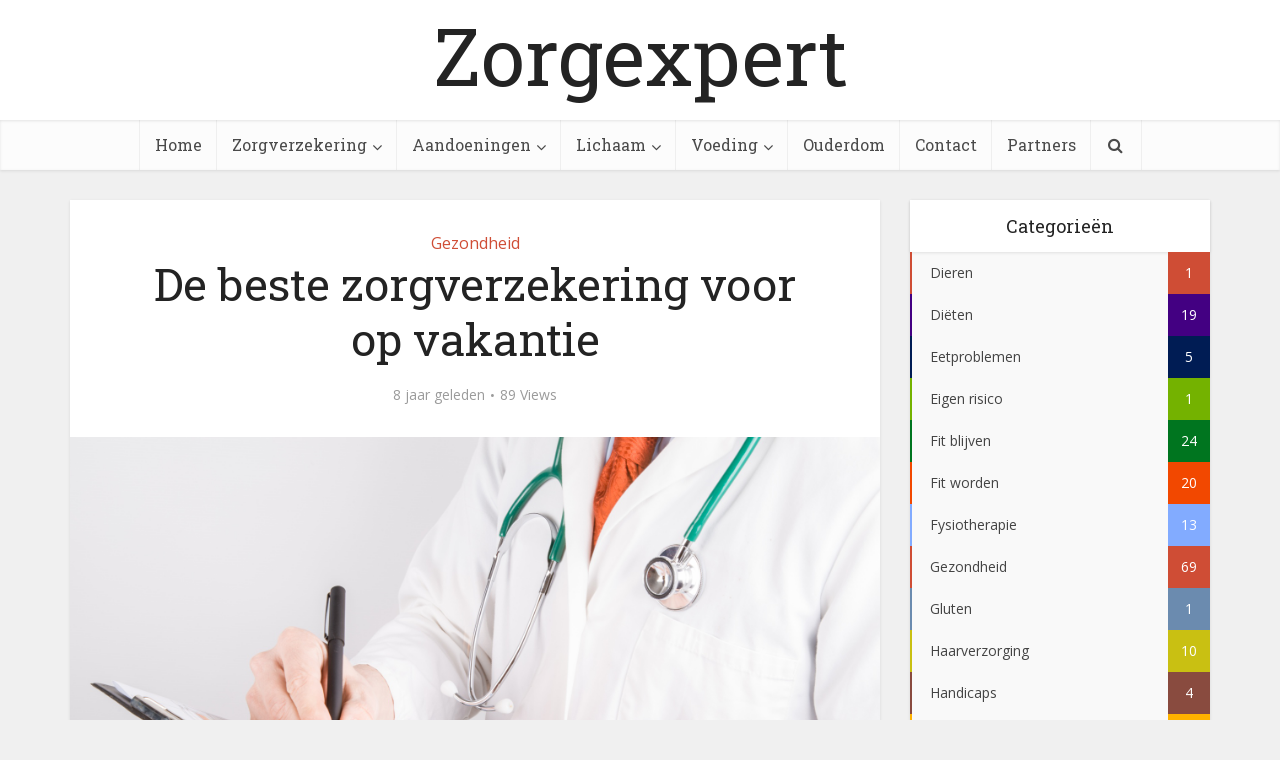

--- FILE ---
content_type: text/html; charset=UTF-8
request_url: https://zorgexpert.eu/beste-zorgverzekering-op-vakantie/
body_size: 15623
content:
<!DOCTYPE html>

<!--[if IE 8]><html class="ie8"><![endif]-->
<!--[if IE 9]><html class="ie9"><![endif]-->
<!--[if gt IE 8]><!--> <html lang="nl-NL"> <!--<![endif]-->

<head>

<meta http-equiv="Content-Type" content="text/html; charset=UTF-8" />
<meta name="viewport" content="user-scalable=yes, width=device-width, initial-scale=1.0, maximum-scale=1">

<!--[if lt IE 9]>
	<script src="https://zorgexpert.eu/wp-content/themes/voice/js/html5.js"></script>
<![endif]-->

<meta name='robots' content='index, follow, max-image-preview:large, max-snippet:-1, max-video-preview:-1' />

	<!-- This site is optimized with the Yoast SEO plugin v24.0 - https://yoast.com/wordpress/plugins/seo/ -->
	<title>De beste zorgverzekering voor op vakantie - Zorgexpert</title>
	<link rel="canonical" href="https://zorgexpert.eu/beste-zorgverzekering-op-vakantie/" />
	<meta property="og:locale" content="nl_NL" />
	<meta property="og:type" content="article" />
	<meta property="og:title" content="De beste zorgverzekering voor op vakantie - Zorgexpert" />
	<meta property="og:description" content="Wanneer je op vakantie gaat, dan heb je altijd veel te regelen. We houden er niet altijd rekening mee, maar tijdens een vakantie doe je vaak wel andere dingen dan je in het dagelijks leven en daardoor loop je wel meer risico dat je iets overkomt. Maar ook kan je door slechte hygiëne in een [&hellip;]" />
	<meta property="og:url" content="https://zorgexpert.eu/beste-zorgverzekering-op-vakantie/" />
	<meta property="og:site_name" content="Zorgexpert" />
	<meta property="article:published_time" content="2018-03-07T10:02:43+00:00" />
	<meta property="article:modified_time" content="2018-03-07T10:46:50+00:00" />
	<meta property="og:image" content="https://zorgexpert.eu/wp-content/uploads/2016/09/doctor-1461911819VSR.jpg" />
	<meta property="og:image:width" content="1920" />
	<meta property="og:image:height" content="1280" />
	<meta property="og:image:type" content="image/jpeg" />
	<meta name="author" content="admin" />
	<meta name="twitter:card" content="summary_large_image" />
	<meta name="twitter:label1" content="Geschreven door" />
	<meta name="twitter:data1" content="admin" />
	<meta name="twitter:label2" content="Geschatte leestijd" />
	<meta name="twitter:data2" content="2 minuten" />
	<script type="application/ld+json" class="yoast-schema-graph">{"@context":"https://schema.org","@graph":[{"@type":"WebPage","@id":"https://zorgexpert.eu/beste-zorgverzekering-op-vakantie/","url":"https://zorgexpert.eu/beste-zorgverzekering-op-vakantie/","name":"De beste zorgverzekering voor op vakantie - Zorgexpert","isPartOf":{"@id":"https://zorgexpert.eu/#website"},"primaryImageOfPage":{"@id":"https://zorgexpert.eu/beste-zorgverzekering-op-vakantie/#primaryimage"},"image":{"@id":"https://zorgexpert.eu/beste-zorgverzekering-op-vakantie/#primaryimage"},"thumbnailUrl":"https://zorgexpert.eu/wp-content/uploads/2016/09/doctor-1461911819VSR.jpg","datePublished":"2018-03-07T10:02:43+00:00","dateModified":"2018-03-07T10:46:50+00:00","author":{"@id":"https://zorgexpert.eu/#/schema/person/4322428ba436ac04ef3f8f1828176d3f"},"breadcrumb":{"@id":"https://zorgexpert.eu/beste-zorgverzekering-op-vakantie/#breadcrumb"},"inLanguage":"nl-NL","potentialAction":[{"@type":"ReadAction","target":["https://zorgexpert.eu/beste-zorgverzekering-op-vakantie/"]}]},{"@type":"ImageObject","inLanguage":"nl-NL","@id":"https://zorgexpert.eu/beste-zorgverzekering-op-vakantie/#primaryimage","url":"https://zorgexpert.eu/wp-content/uploads/2016/09/doctor-1461911819VSR.jpg","contentUrl":"https://zorgexpert.eu/wp-content/uploads/2016/09/doctor-1461911819VSR.jpg","width":1920,"height":1280},{"@type":"BreadcrumbList","@id":"https://zorgexpert.eu/beste-zorgverzekering-op-vakantie/#breadcrumb","itemListElement":[{"@type":"ListItem","position":1,"name":"Home","item":"https://zorgexpert.eu/"},{"@type":"ListItem","position":2,"name":"De beste zorgverzekering voor op vakantie"}]},{"@type":"WebSite","@id":"https://zorgexpert.eu/#website","url":"https://zorgexpert.eu/","name":"Zorgexpert","description":"Word wijzer over zorg!","potentialAction":[{"@type":"SearchAction","target":{"@type":"EntryPoint","urlTemplate":"https://zorgexpert.eu/?s={search_term_string}"},"query-input":{"@type":"PropertyValueSpecification","valueRequired":true,"valueName":"search_term_string"}}],"inLanguage":"nl-NL"},{"@type":"Person","@id":"https://zorgexpert.eu/#/schema/person/4322428ba436ac04ef3f8f1828176d3f","name":"admin","image":{"@type":"ImageObject","inLanguage":"nl-NL","@id":"https://zorgexpert.eu/#/schema/person/image/","url":"https://secure.gravatar.com/avatar/8744e753bbc1d0f61e311780c98eeb394cfa4abae7e32dd3bce321ce123455f7?s=96&d=mm&r=g","contentUrl":"https://secure.gravatar.com/avatar/8744e753bbc1d0f61e311780c98eeb394cfa4abae7e32dd3bce321ce123455f7?s=96&d=mm&r=g","caption":"admin"},"url":"https://zorgexpert.eu/author/admin/"}]}</script>
	<!-- / Yoast SEO plugin. -->


<link rel='dns-prefetch' href='//fonts.googleapis.com' />
<link rel="alternate" type="application/rss+xml" title="Zorgexpert &raquo; feed" href="https://zorgexpert.eu/feed/" />
<link rel="alternate" title="oEmbed (JSON)" type="application/json+oembed" href="https://zorgexpert.eu/wp-json/oembed/1.0/embed?url=https%3A%2F%2Fzorgexpert.eu%2Fbeste-zorgverzekering-op-vakantie%2F" />
<link rel="alternate" title="oEmbed (XML)" type="text/xml+oembed" href="https://zorgexpert.eu/wp-json/oembed/1.0/embed?url=https%3A%2F%2Fzorgexpert.eu%2Fbeste-zorgverzekering-op-vakantie%2F&#038;format=xml" />
<style id='wp-img-auto-sizes-contain-inline-css' type='text/css'>
img:is([sizes=auto i],[sizes^="auto," i]){contain-intrinsic-size:3000px 1500px}
/*# sourceURL=wp-img-auto-sizes-contain-inline-css */
</style>
<style id='wp-emoji-styles-inline-css' type='text/css'>

	img.wp-smiley, img.emoji {
		display: inline !important;
		border: none !important;
		box-shadow: none !important;
		height: 1em !important;
		width: 1em !important;
		margin: 0 0.07em !important;
		vertical-align: -0.1em !important;
		background: none !important;
		padding: 0 !important;
	}
/*# sourceURL=wp-emoji-styles-inline-css */
</style>
<link rel='stylesheet' id='vce_font_0-css' href='https://fonts.googleapis.com/css?family=Open+Sans%3A400&#038;subset=latin%2Clatin-ext&#038;ver=1.5.2' type='text/css' media='screen' />
<link rel='stylesheet' id='vce_font_1-css' href='https://fonts.googleapis.com/css?family=Roboto+Slab%3A400&#038;subset=latin%2Clatin-ext&#038;ver=1.5.2' type='text/css' media='screen' />
<link rel='stylesheet' id='vce_style-css' href='https://zorgexpert.eu/wp-content/themes/voice/style.css?ver=1.5.2' type='text/css' media='screen, print' />
<style id='vce_style-inline-css' type='text/css'>
body {background-color:#f0f0f0;}body,.mks_author_widget h3,.site-description,.meta-category a,textarea {font-family: 'Open Sans';font-weight: 400;}h1,h2,h3,h4,h5,h6,blockquote,.vce-post-link,.site-title,.site-title a,.main-box-title,.comment-reply-title,.entry-title a,.vce-single .entry-headline p,.vce-prev-next-link,.author-title,.mks_pullquote,.widget_rss ul li .rsswidget,#bbpress-forums .bbp-forum-title,#bbpress-forums .bbp-topic-permalink {font-family: 'Roboto Slab';font-weight: 400;}.main-navigation a,.sidr a{font-family: 'Roboto Slab';font-weight: 400;}.vce-single .entry-content,.vce-single .entry-headline,.vce-single .entry-footer {width: 600px;}.vce-page .entry-content,.vce-page .entry-title-page {width: 600px;}.vce-sid-none .vce-single .entry-content,.vce-sid-none .vce-single .entry-headline,.vce-sid-none .vce-single .entry-footer {width: 600px;}.vce-sid-none .vce-page .entry-content,.vce-sid-none .vce-page .entry-title-page,.error404 .entry-content {width: 600px;max-width: 600px;}body, button, input, select, textarea{color: #444444;}h1,h2,h3,h4,h5,h6,.entry-title a,.prev-next-nav a,#bbpress-forums .bbp-forum-title, #bbpress-forums .bbp-topic-permalink,.woocommerce ul.products li.product .price .amount{color: #232323;}a,.entry-title a:hover,.vce-prev-next-link:hover,.vce-author-links a:hover,.required,.error404 h4,.prev-next-nav a:hover,#bbpress-forums .bbp-forum-title:hover, #bbpress-forums .bbp-topic-permalink:hover,.woocommerce ul.products li.product h3:hover,.woocommerce ul.products li.product h3:hover mark,.main-box-title a:hover{color: #cf4d35;}.vce-square,.vce-main-content .mejs-controls .mejs-time-rail .mejs-time-current,button,input[type="button"],input[type="reset"],input[type="submit"],.vce-button,.pagination-wapper a,#vce-pagination .next.page-numbers,#vce-pagination .prev.page-numbers,#vce-pagination .page-numbers,#vce-pagination .page-numbers.current,.vce-link-pages a,#vce-pagination a,.vce-load-more a,.vce-slider-pagination .owl-nav > div,.comment-reply-link:hover,.vce-featured-section a,.vce-lay-g .vce-featured-info .meta-category a,.vce-404-menu a,.vce-post.sticky .meta-image:before,#vce-pagination .page-numbers:hover,#bbpress-forums .bbp-pagination .current,#bbpress-forums .bbp-pagination a:hover,.woocommerce #respond input#submit,.woocommerce a.button,.woocommerce button.button,.woocommerce input.button,.woocommerce ul.products li.product .added_to_cart,.woocommerce #respond input#submit:hover,.woocommerce a.button:hover,.woocommerce button.button:hover,.woocommerce input.button:hover,.woocommerce ul.products li.product .added_to_cart:hover,.woocommerce #respond input#submit.alt,.woocommerce a.button.alt,.woocommerce button.button.alt,.woocommerce input.button.alt,.woocommerce #respond input#submit.alt:hover, .woocommerce a.button.alt:hover, .woocommerce button.button.alt:hover, .woocommerce input.button.alt:hover,.woocommerce span.onsale,.woocommerce .widget_price_filter .ui-slider .ui-slider-range,.woocommerce .widget_price_filter .ui-slider .ui-slider-handle,.comments-holder .navigation .page-numbers.current,.vce-lay-a .vce-read-more:hover,.vce-lay-c .vce-read-more:hover{background-color: #cf4d35;}#vce-pagination .page-numbers,.comments-holder .navigation .page-numbers{background: transparent;color: #cf4d35;border: 1px solid #cf4d35;}.comments-holder .navigation .page-numbers:hover{background: #cf4d35;border: 1px solid #cf4d35;}.bbp-pagination-links a{background: transparent;color: #cf4d35;border: 1px solid #cf4d35 !important;}#vce-pagination .page-numbers.current,.bbp-pagination-links span.current,.comments-holder .navigation .page-numbers.current{border: 1px solid #cf4d35;}.widget_categories .cat-item:before,.widget_categories .cat-item .count{background: #cf4d35;}.comment-reply-link,.vce-lay-a .vce-read-more,.vce-lay-c .vce-read-more{border: 1px solid #cf4d35;}.entry-meta div,.entry-meta div a,.comment-metadata a,.meta-category span,.meta-author-wrapped,.wp-caption .wp-caption-text,.widget_rss .rss-date,.sidebar cite,.site-footer cite,.sidebar .vce-post-list .entry-meta div,.sidebar .vce-post-list .entry-meta div a,.sidebar .vce-post-list .fn,.sidebar .vce-post-list .fn a,.site-footer .vce-post-list .entry-meta div,.site-footer .vce-post-list .entry-meta div a,.site-footer .vce-post-list .fn,.site-footer .vce-post-list .fn a,#bbpress-forums .bbp-topic-started-by,#bbpress-forums .bbp-topic-started-in,#bbpress-forums .bbp-forum-info .bbp-forum-content,#bbpress-forums p.bbp-topic-meta,span.bbp-admin-links a,.bbp-reply-post-date,#bbpress-forums li.bbp-header,#bbpress-forums li.bbp-footer,.woocommerce .woocommerce-result-count,.woocommerce .product_meta{color: #9b9b9b;}.main-box-title, .comment-reply-title, .main-box-head{background: #ffffff;color: #232323;}.main-box-title a{color: #232323;}.sidebar .widget .widget-title a{color: #232323;}.main-box,.comment-respond,.prev-next-nav{background: #f9f9f9;}.vce-post,ul.comment-list > li.comment,.main-box-single,.ie8 .vce-single,#disqus_thread,.vce-author-card,.vce-author-card .vce-content-outside,.mks-bredcrumbs-container,ul.comment-list > li.pingback{background: #ffffff;}.mks_tabs.horizontal .mks_tab_nav_item.active{border-bottom: 1px solid #ffffff;}.mks_tabs.horizontal .mks_tab_item,.mks_tabs.vertical .mks_tab_nav_item.active,.mks_tabs.horizontal .mks_tab_nav_item.active{background: #ffffff;}.mks_tabs.vertical .mks_tab_nav_item.active{border-right: 1px solid #ffffff;}#vce-pagination,.vce-slider-pagination .owl-controls,.vce-content-outside,.comments-holder .navigation{background: #f3f3f3;}.sidebar .widget-title{background: #ffffff;color: #232323;}.sidebar .widget{background: #f9f9f9;}.sidebar .widget,.sidebar .widget li a,.sidebar .mks_author_widget h3 a,.sidebar .mks_author_widget h3,.sidebar .vce-search-form .vce-search-input,.sidebar .vce-search-form .vce-search-input:focus{color: #444444;}.sidebar .widget li a:hover,.sidebar .widget a,.widget_nav_menu li.menu-item-has-children:hover:after,.widget_pages li.page_item_has_children:hover:after{color: #cf4d35;}.sidebar .tagcloud a {border: 1px solid #cf4d35;}.sidebar .mks_author_link,.sidebar .tagcloud a:hover,.sidebar .mks_themeforest_widget .more,.sidebar button,.sidebar input[type="button"],.sidebar input[type="reset"],.sidebar input[type="submit"],.sidebar .vce-button,.sidebar .bbp_widget_login .button{background-color: #cf4d35;}.sidebar .mks_author_widget .mks_autor_link_wrap,.sidebar .mks_themeforest_widget .mks_read_more{background: #f3f3f3;}.sidebar #wp-calendar caption,.sidebar .recentcomments,.sidebar .post-date,.sidebar #wp-calendar tbody{color: rgba(68,68,68,0.7);}.site-footer{background: #373941;}.site-footer .widget-title{color: #ffffff;}.site-footer,.site-footer .widget,.site-footer .widget li a,.site-footer .mks_author_widget h3 a,.site-footer .mks_author_widget h3,.site-footer .vce-search-form .vce-search-input,.site-footer .vce-search-form .vce-search-input:focus{color: #f9f9f9;}.site-footer .widget li a:hover,.site-footer .widget a,.site-info a{color: #cf4d35;}.site-footer .tagcloud a {border: 1px solid #cf4d35;}.site-footer .mks_author_link,.site-footer .mks_themeforest_widget .more,.site-footer button,.site-footer input[type="button"],.site-footer input[type="reset"],.site-footer input[type="submit"],.site-footer .vce-button,.site-footer .tagcloud a:hover{background-color: #cf4d35;}.site-footer #wp-calendar caption,.site-footer .recentcomments,.site-footer .post-date,.site-footer #wp-calendar tbody,.site-footer .site-info{color: rgba(249,249,249,0.7);}.top-header,.top-nav-menu li .sub-menu{background: #23242a;}.top-header,.top-header a{color: #ffffff;}.top-header .vce-search-form .vce-search-input,.top-header .vce-search-input:focus,.top-header .vce-search-submit{color: #ffffff;}.top-header .vce-search-form .vce-search-input::-webkit-input-placeholder { color: #ffffff;}.top-header .vce-search-form .vce-search-input:-moz-placeholder { color: #ffffff;}.top-header .vce-search-form .vce-search-input::-moz-placeholder { color: #ffffff;}.top-header .vce-search-form .vce-search-input:-ms-input-placeholder { color: #ffffff;}.header-1-wrapper{height: 120px;padding-top: 15px;}.header-2-wrapper,.header-3-wrapper{height: 120px;}.header-2-wrapper .site-branding,.header-3-wrapper .site-branding{top: 15px;left: 0px;}.site-title a, .site-title a:hover{color: #232323;}.site-description{color: #ffffff;}.main-header{background-color: #ffffff;}.header-bottom-wrapper{background: #fcfcfc;}.vce-header-ads{margin: 15px 0;}.header-3-wrapper .nav-menu > li > a{padding: 50px 15px;}.header-sticky,.sidr{background: rgba(252,252,252,0.95);}.ie8 .header-sticky{background: #ffffff;}.main-navigation a,.nav-menu .vce-mega-menu > .sub-menu > li > a,.sidr li a,.vce-menu-parent{color: #4a4a4a;}.nav-menu > li:hover > a,.nav-menu > .current_page_item > a,.nav-menu > .current-menu-item > a,.nav-menu > .current-menu-ancestor > a,.main-navigation a.vce-item-selected,.main-navigation ul ul li:hover > a,.nav-menu ul .current-menu-item a,.nav-menu ul .current_page_item a,.vce-menu-parent:hover,.sidr li a:hover,.main-navigation li.current-menu-item.fa:before{color: #cf4d35;}.nav-menu > li:hover > a,.nav-menu > .current_page_item > a,.nav-menu > .current-menu-item > a,.nav-menu > .current-menu-ancestor > a,.main-navigation a.vce-item-selected,.main-navigation ul ul,.header-sticky .nav-menu > .current_page_item:hover > a,.header-sticky .nav-menu > .current-menu-item:hover > a,.header-sticky .nav-menu > .current-menu-ancestor:hover > a,.header-sticky .main-navigation a.vce-item-selected:hover{background-color: #ffffff;}.search-header-wrap ul{border-top: 2px solid #cf4d35;}.vce-border-top .main-box-title{border-top: 2px solid #cf4d35;}.tagcloud a:hover,.sidebar .widget .mks_author_link,.sidebar .widget.mks_themeforest_widget .more,.site-footer .widget .mks_author_link,.site-footer .widget.mks_themeforest_widget .more,.vce-lay-g .entry-meta div,.vce-lay-g .fn,.vce-lay-g .fn a{color: #FFF;}.vce-featured-header .vce-featured-header-background{opacity: 0.5}.vce-featured-grid .vce-featured-header-background,.vce-post-big .vce-post-img:after,.vce-post-slider .vce-post-img:after{opacity: 0.5}.vce-featured-grid .owl-item:hover .vce-grid-text .vce-featured-header-background,.vce-post-big li:hover .vce-post-img:after,.vce-post-slider li:hover .vce-post-img:after {opacity: 0.8}#back-top {background: #323232}a.category-0{ color: ;}body.category-0 .main-box-title, .main-box-title.cat-0 { border-top: 2px solid ;}.widget_categories li.cat-item-0 .count { background: ;}.widget_categories li.cat-item-0:before { background:;}.vce-featured-section .category-0{ background: ;}.vce-lay-g .vce-featured-info .meta-category a.category-0{ background-color: ;}.main-navigation li.vce-cat-0 a:hover { color: ;}a.category-4{ color: #490000;}body.category-4 .main-box-title, .main-box-title.cat-4 { border-top: 2px solid #490000;}.widget_categories li.cat-item-4 .count { background: #490000;}.widget_categories li.cat-item-4:before { background:#490000;}.vce-featured-section .category-4{ background: #490000;}.vce-lay-g .vce-featured-info .meta-category a.category-4{ background-color: #490000;}.main-navigation li.vce-cat-4 a:hover { color: #490000;}a.category-5{ color: #845c00;}body.category-5 .main-box-title, .main-box-title.cat-5 { border-top: 2px solid #845c00;}.widget_categories li.cat-item-5 .count { background: #845c00;}.widget_categories li.cat-item-5:before { background:#845c00;}.vce-featured-section .category-5{ background: #845c00;}.vce-lay-g .vce-featured-info .meta-category a.category-5{ background-color: #845c00;}.main-navigation li.vce-cat-5 a:hover { color: #845c00;}a.category-6{ color: #74b200;}body.category-6 .main-box-title, .main-box-title.cat-6 { border-top: 2px solid #74b200;}.widget_categories li.cat-item-6 .count { background: #74b200;}.widget_categories li.cat-item-6:before { background:#74b200;}.vce-featured-section .category-6{ background: #74b200;}.vce-lay-g .vce-featured-info .meta-category a.category-6{ background-color: #74b200;}.main-navigation li.vce-cat-6 a:hover { color: #74b200;}a.category-7{ color: #00aa33;}body.category-7 .main-box-title, .main-box-title.cat-7 { border-top: 2px solid #00aa33;}.widget_categories li.cat-item-7 .count { background: #00aa33;}.widget_categories li.cat-item-7:before { background:#00aa33;}.vce-featured-section .category-7{ background: #00aa33;}.vce-lay-g .vce-featured-info .meta-category a.category-7{ background-color: #00aa33;}.main-navigation li.vce-cat-7 a:hover { color: #00aa33;}a.category-8{ color: #e8906a;}body.category-8 .main-box-title, .main-box-title.cat-8 { border-top: 2px solid #e8906a;}.widget_categories li.cat-item-8 .count { background: #e8906a;}.widget_categories li.cat-item-8:before { background:#e8906a;}.vce-featured-section .category-8{ background: #e8906a;}.vce-lay-g .vce-featured-info .meta-category a.category-8{ background-color: #e8906a;}.main-navigation li.vce-cat-8 a:hover { color: #e8906a;}a.category-9{ color: #c9c012;}body.category-9 .main-box-title, .main-box-title.cat-9 { border-top: 2px solid #c9c012;}.widget_categories li.cat-item-9 .count { background: #c9c012;}.widget_categories li.cat-item-9:before { background:#c9c012;}.vce-featured-section .category-9{ background: #c9c012;}.vce-lay-g .vce-featured-info .meta-category a.category-9{ background-color: #c9c012;}.main-navigation li.vce-cat-9 a:hover { color: #c9c012;}a.category-10{ color: #6d001d;}body.category-10 .main-box-title, .main-box-title.cat-10 { border-top: 2px solid #6d001d;}.widget_categories li.cat-item-10 .count { background: #6d001d;}.widget_categories li.cat-item-10:before { background:#6d001d;}.vce-featured-section .category-10{ background: #6d001d;}.vce-lay-g .vce-featured-info .meta-category a.category-10{ background-color: #6d001d;}.main-navigation li.vce-cat-10 a:hover { color: #6d001d;}a.category-11{ color: #00aae8;}body.category-11 .main-box-title, .main-box-title.cat-11 { border-top: 2px solid #00aae8;}.widget_categories li.cat-item-11 .count { background: #00aae8;}.widget_categories li.cat-item-11:before { background:#00aae8;}.vce-featured-section .category-11{ background: #00aae8;}.vce-lay-g .vce-featured-info .meta-category a.category-11{ background-color: #00aae8;}.main-navigation li.vce-cat-11 a:hover { color: #00aae8;}a.category-12{ color: #0023ef;}body.category-12 .main-box-title, .main-box-title.cat-12 { border-top: 2px solid #0023ef;}.widget_categories li.cat-item-12 .count { background: #0023ef;}.widget_categories li.cat-item-12:before { background:#0023ef;}.vce-featured-section .category-12{ background: #0023ef;}.vce-lay-g .vce-featured-info .meta-category a.category-12{ background-color: #0023ef;}.main-navigation li.vce-cat-12 a:hover { color: #0023ef;}a.category-13{ color: #f24800;}body.category-13 .main-box-title, .main-box-title.cat-13 { border-top: 2px solid #f24800;}.widget_categories li.cat-item-13 .count { background: #f24800;}.widget_categories li.cat-item-13:before { background:#f24800;}.vce-featured-section .category-13{ background: #f24800;}.vce-lay-g .vce-featured-info .meta-category a.category-13{ background-color: #f24800;}.main-navigation li.vce-cat-13 a:hover { color: #f24800;}a.category-14{ color: #00751f;}body.category-14 .main-box-title, .main-box-title.cat-14 { border-top: 2px solid #00751f;}.widget_categories li.cat-item-14 .count { background: #00751f;}.widget_categories li.cat-item-14:before { background:#00751f;}.vce-featured-section .category-14{ background: #00751f;}.vce-lay-g .vce-featured-info .meta-category a.category-14{ background-color: #00751f;}.main-navigation li.vce-cat-14 a:hover { color: #00751f;}a.category-15{ color: #001c54;}body.category-15 .main-box-title, .main-box-title.cat-15 { border-top: 2px solid #001c54;}.widget_categories li.cat-item-15 .count { background: #001c54;}.widget_categories li.cat-item-15:before { background:#001c54;}.vce-featured-section .category-15{ background: #001c54;}.vce-lay-g .vce-featured-info .meta-category a.category-15{ background-color: #001c54;}.main-navigation li.vce-cat-15 a:hover { color: #001c54;}a.category-16{ color: #430082;}body.category-16 .main-box-title, .main-box-title.cat-16 { border-top: 2px solid #430082;}.widget_categories li.cat-item-16 .count { background: #430082;}.widget_categories li.cat-item-16:before { background:#430082;}.vce-featured-section .category-16{ background: #430082;}.vce-lay-g .vce-featured-info .meta-category a.category-16{ background-color: #430082;}.main-navigation li.vce-cat-16 a:hover { color: #430082;}a.category-17{ color: #e8003d;}body.category-17 .main-box-title, .main-box-title.cat-17 { border-top: 2px solid #e8003d;}.widget_categories li.cat-item-17 .count { background: #e8003d;}.widget_categories li.cat-item-17:before { background:#e8003d;}.vce-featured-section .category-17{ background: #e8003d;}.vce-lay-g .vce-featured-info .meta-category a.category-17{ background-color: #e8003d;}.main-navigation li.vce-cat-17 a:hover { color: #e8003d;}a.category-18{ color: #ffb200;}body.category-18 .main-box-title, .main-box-title.cat-18 { border-top: 2px solid #ffb200;}.widget_categories li.cat-item-18 .count { background: #ffb200;}.widget_categories li.cat-item-18:before { background:#ffb200;}.vce-featured-section .category-18{ background: #ffb200;}.vce-lay-g .vce-featured-info .meta-category a.category-18{ background-color: #ffb200;}.main-navigation li.vce-cat-18 a:hover { color: #ffb200;}a.category-19{ color: #7a7a82;}body.category-19 .main-box-title, .main-box-title.cat-19 { border-top: 2px solid #7a7a82;}.widget_categories li.cat-item-19 .count { background: #7a7a82;}.widget_categories li.cat-item-19:before { background:#7a7a82;}.vce-featured-section .category-19{ background: #7a7a82;}.vce-lay-g .vce-featured-info .meta-category a.category-19{ background-color: #7a7a82;}.main-navigation li.vce-cat-19 a:hover { color: #7a7a82;}a.category-20{ color: #6b8baf;}body.category-20 .main-box-title, .main-box-title.cat-20 { border-top: 2px solid #6b8baf;}.widget_categories li.cat-item-20 .count { background: #6b8baf;}.widget_categories li.cat-item-20:before { background:#6b8baf;}.vce-featured-section .category-20{ background: #6b8baf;}.vce-lay-g .vce-featured-info .meta-category a.category-20{ background-color: #6b8baf;}.main-navigation li.vce-cat-20 a:hover { color: #6b8baf;}a.category-21{ color: #6dad4f;}body.category-21 .main-box-title, .main-box-title.cat-21 { border-top: 2px solid #6dad4f;}.widget_categories li.cat-item-21 .count { background: #6dad4f;}.widget_categories li.cat-item-21:before { background:#6dad4f;}.vce-featured-section .category-21{ background: #6dad4f;}.vce-lay-g .vce-featured-info .meta-category a.category-21{ background-color: #6dad4f;}.main-navigation li.vce-cat-21 a:hover { color: #6dad4f;}a.category-22{ color: #894b3f;}body.category-22 .main-box-title, .main-box-title.cat-22 { border-top: 2px solid #894b3f;}.widget_categories li.cat-item-22 .count { background: #894b3f;}.widget_categories li.cat-item-22:before { background:#894b3f;}.vce-featured-section .category-22{ background: #894b3f;}.vce-lay-g .vce-featured-info .meta-category a.category-22{ background-color: #894b3f;}.main-navigation li.vce-cat-22 a:hover { color: #894b3f;}a.category-23{ color: #50355e;}body.category-23 .main-box-title, .main-box-title.cat-23 { border-top: 2px solid #50355e;}.widget_categories li.cat-item-23 .count { background: #50355e;}.widget_categories li.cat-item-23:before { background:#50355e;}.vce-featured-section .category-23{ background: #50355e;}.vce-lay-g .vce-featured-info .meta-category a.category-23{ background-color: #50355e;}.main-navigation li.vce-cat-23 a:hover { color: #50355e;}a.category-24{ color: #f97fa0;}body.category-24 .main-box-title, .main-box-title.cat-24 { border-top: 2px solid #f97fa0;}.widget_categories li.cat-item-24 .count { background: #f97fa0;}.widget_categories li.cat-item-24:before { background:#f97fa0;}.vce-featured-section .category-24{ background: #f97fa0;}.vce-lay-g .vce-featured-info .meta-category a.category-24{ background-color: #f97fa0;}.main-navigation li.vce-cat-24 a:hover { color: #f97fa0;}a.category-25{ color: #82abff;}body.category-25 .main-box-title, .main-box-title.cat-25 { border-top: 2px solid #82abff;}.widget_categories li.cat-item-25 .count { background: #82abff;}.widget_categories li.cat-item-25:before { background:#82abff;}.vce-featured-section .category-25{ background: #82abff;}.vce-lay-g .vce-featured-info .meta-category a.category-25{ background-color: #82abff;}.main-navigation li.vce-cat-25 a:hover { color: #82abff;}a.category-26{ color: #f9e381;}body.category-26 .main-box-title, .main-box-title.cat-26 { border-top: 2px solid #f9e381;}.widget_categories li.cat-item-26 .count { background: #f9e381;}.widget_categories li.cat-item-26:before { background:#f9e381;}.vce-featured-section .category-26{ background: #f9e381;}.vce-lay-g .vce-featured-info .meta-category a.category-26{ background-color: #f9e381;}.main-navigation li.vce-cat-26 a:hover { color: #f9e381;}a.category-27{ color: #00bc09;}body.category-27 .main-box-title, .main-box-title.cat-27 { border-top: 2px solid #00bc09;}.widget_categories li.cat-item-27 .count { background: #00bc09;}.widget_categories li.cat-item-27:before { background:#00bc09;}.vce-featured-section .category-27{ background: #00bc09;}.vce-lay-g .vce-featured-info .meta-category a.category-27{ background-color: #00bc09;}.main-navigation li.vce-cat-27 a:hover { color: #00bc09;}a.category-28{ color: #ce4e70;}body.category-28 .main-box-title, .main-box-title.cat-28 { border-top: 2px solid #ce4e70;}.widget_categories li.cat-item-28 .count { background: #ce4e70;}.widget_categories li.cat-item-28:before { background:#ce4e70;}.vce-featured-section .category-28{ background: #ce4e70;}.vce-lay-g .vce-featured-info .meta-category a.category-28{ background-color: #ce4e70;}.main-navigation li.vce-cat-28 a:hover { color: #ce4e70;}a.category-29{ color: #6dad4f;}body.category-29 .main-box-title, .main-box-title.cat-29 { border-top: 2px solid #6dad4f;}.widget_categories li.cat-item-29 .count { background: #6dad4f;}.widget_categories li.cat-item-29:before { background:#6dad4f;}.vce-featured-section .category-29{ background: #6dad4f;}.vce-lay-g .vce-featured-info .meta-category a.category-29{ background-color: #6dad4f;}.main-navigation li.vce-cat-29 a:hover { color: #6dad4f;}
/*# sourceURL=vce_style-inline-css */
</style>
<link rel='stylesheet' id='vce_font_awesome-css' href='https://zorgexpert.eu/wp-content/themes/voice/css/font-awesome.min.css?ver=1.5.2' type='text/css' media='screen' />
<link rel='stylesheet' id='vce_responsive-css' href='https://zorgexpert.eu/wp-content/themes/voice/css/responsive.css?ver=1.5.2' type='text/css' media='screen' />
<link rel='stylesheet' id='vce_child_load_scripts-css' href='https://zorgexpert.eu/wp-content/themes/voice-child/style.css?ver=1.5.2' type='text/css' media='screen' />
<script type="text/javascript" src="https://zorgexpert.eu/wp-includes/js/jquery/jquery.min.js?ver=3.7.1" id="jquery-core-js"></script>
<script type="text/javascript" src="https://zorgexpert.eu/wp-includes/js/jquery/jquery-migrate.min.js?ver=3.4.1" id="jquery-migrate-js"></script>
<link rel="https://api.w.org/" href="https://zorgexpert.eu/wp-json/" /><link rel="alternate" title="JSON" type="application/json" href="https://zorgexpert.eu/wp-json/wp/v2/posts/1322" /><link rel="EditURI" type="application/rsd+xml" title="RSD" href="https://zorgexpert.eu/xmlrpc.php?rsd" />
<meta name="generator" content="WordPress 6.9" />
<link rel='shortlink' href='https://zorgexpert.eu/?p=1322' />
<meta name="fb04aa410ac8bfb" content="7fee3347c0ddc2d5fa61e2b176a84ab3" /><style id='global-styles-inline-css' type='text/css'>
:root{--wp--preset--aspect-ratio--square: 1;--wp--preset--aspect-ratio--4-3: 4/3;--wp--preset--aspect-ratio--3-4: 3/4;--wp--preset--aspect-ratio--3-2: 3/2;--wp--preset--aspect-ratio--2-3: 2/3;--wp--preset--aspect-ratio--16-9: 16/9;--wp--preset--aspect-ratio--9-16: 9/16;--wp--preset--color--black: #000000;--wp--preset--color--cyan-bluish-gray: #abb8c3;--wp--preset--color--white: #ffffff;--wp--preset--color--pale-pink: #f78da7;--wp--preset--color--vivid-red: #cf2e2e;--wp--preset--color--luminous-vivid-orange: #ff6900;--wp--preset--color--luminous-vivid-amber: #fcb900;--wp--preset--color--light-green-cyan: #7bdcb5;--wp--preset--color--vivid-green-cyan: #00d084;--wp--preset--color--pale-cyan-blue: #8ed1fc;--wp--preset--color--vivid-cyan-blue: #0693e3;--wp--preset--color--vivid-purple: #9b51e0;--wp--preset--gradient--vivid-cyan-blue-to-vivid-purple: linear-gradient(135deg,rgb(6,147,227) 0%,rgb(155,81,224) 100%);--wp--preset--gradient--light-green-cyan-to-vivid-green-cyan: linear-gradient(135deg,rgb(122,220,180) 0%,rgb(0,208,130) 100%);--wp--preset--gradient--luminous-vivid-amber-to-luminous-vivid-orange: linear-gradient(135deg,rgb(252,185,0) 0%,rgb(255,105,0) 100%);--wp--preset--gradient--luminous-vivid-orange-to-vivid-red: linear-gradient(135deg,rgb(255,105,0) 0%,rgb(207,46,46) 100%);--wp--preset--gradient--very-light-gray-to-cyan-bluish-gray: linear-gradient(135deg,rgb(238,238,238) 0%,rgb(169,184,195) 100%);--wp--preset--gradient--cool-to-warm-spectrum: linear-gradient(135deg,rgb(74,234,220) 0%,rgb(151,120,209) 20%,rgb(207,42,186) 40%,rgb(238,44,130) 60%,rgb(251,105,98) 80%,rgb(254,248,76) 100%);--wp--preset--gradient--blush-light-purple: linear-gradient(135deg,rgb(255,206,236) 0%,rgb(152,150,240) 100%);--wp--preset--gradient--blush-bordeaux: linear-gradient(135deg,rgb(254,205,165) 0%,rgb(254,45,45) 50%,rgb(107,0,62) 100%);--wp--preset--gradient--luminous-dusk: linear-gradient(135deg,rgb(255,203,112) 0%,rgb(199,81,192) 50%,rgb(65,88,208) 100%);--wp--preset--gradient--pale-ocean: linear-gradient(135deg,rgb(255,245,203) 0%,rgb(182,227,212) 50%,rgb(51,167,181) 100%);--wp--preset--gradient--electric-grass: linear-gradient(135deg,rgb(202,248,128) 0%,rgb(113,206,126) 100%);--wp--preset--gradient--midnight: linear-gradient(135deg,rgb(2,3,129) 0%,rgb(40,116,252) 100%);--wp--preset--font-size--small: 13px;--wp--preset--font-size--medium: 20px;--wp--preset--font-size--large: 36px;--wp--preset--font-size--x-large: 42px;--wp--preset--spacing--20: 0.44rem;--wp--preset--spacing--30: 0.67rem;--wp--preset--spacing--40: 1rem;--wp--preset--spacing--50: 1.5rem;--wp--preset--spacing--60: 2.25rem;--wp--preset--spacing--70: 3.38rem;--wp--preset--spacing--80: 5.06rem;--wp--preset--shadow--natural: 6px 6px 9px rgba(0, 0, 0, 0.2);--wp--preset--shadow--deep: 12px 12px 50px rgba(0, 0, 0, 0.4);--wp--preset--shadow--sharp: 6px 6px 0px rgba(0, 0, 0, 0.2);--wp--preset--shadow--outlined: 6px 6px 0px -3px rgb(255, 255, 255), 6px 6px rgb(0, 0, 0);--wp--preset--shadow--crisp: 6px 6px 0px rgb(0, 0, 0);}:where(.is-layout-flex){gap: 0.5em;}:where(.is-layout-grid){gap: 0.5em;}body .is-layout-flex{display: flex;}.is-layout-flex{flex-wrap: wrap;align-items: center;}.is-layout-flex > :is(*, div){margin: 0;}body .is-layout-grid{display: grid;}.is-layout-grid > :is(*, div){margin: 0;}:where(.wp-block-columns.is-layout-flex){gap: 2em;}:where(.wp-block-columns.is-layout-grid){gap: 2em;}:where(.wp-block-post-template.is-layout-flex){gap: 1.25em;}:where(.wp-block-post-template.is-layout-grid){gap: 1.25em;}.has-black-color{color: var(--wp--preset--color--black) !important;}.has-cyan-bluish-gray-color{color: var(--wp--preset--color--cyan-bluish-gray) !important;}.has-white-color{color: var(--wp--preset--color--white) !important;}.has-pale-pink-color{color: var(--wp--preset--color--pale-pink) !important;}.has-vivid-red-color{color: var(--wp--preset--color--vivid-red) !important;}.has-luminous-vivid-orange-color{color: var(--wp--preset--color--luminous-vivid-orange) !important;}.has-luminous-vivid-amber-color{color: var(--wp--preset--color--luminous-vivid-amber) !important;}.has-light-green-cyan-color{color: var(--wp--preset--color--light-green-cyan) !important;}.has-vivid-green-cyan-color{color: var(--wp--preset--color--vivid-green-cyan) !important;}.has-pale-cyan-blue-color{color: var(--wp--preset--color--pale-cyan-blue) !important;}.has-vivid-cyan-blue-color{color: var(--wp--preset--color--vivid-cyan-blue) !important;}.has-vivid-purple-color{color: var(--wp--preset--color--vivid-purple) !important;}.has-black-background-color{background-color: var(--wp--preset--color--black) !important;}.has-cyan-bluish-gray-background-color{background-color: var(--wp--preset--color--cyan-bluish-gray) !important;}.has-white-background-color{background-color: var(--wp--preset--color--white) !important;}.has-pale-pink-background-color{background-color: var(--wp--preset--color--pale-pink) !important;}.has-vivid-red-background-color{background-color: var(--wp--preset--color--vivid-red) !important;}.has-luminous-vivid-orange-background-color{background-color: var(--wp--preset--color--luminous-vivid-orange) !important;}.has-luminous-vivid-amber-background-color{background-color: var(--wp--preset--color--luminous-vivid-amber) !important;}.has-light-green-cyan-background-color{background-color: var(--wp--preset--color--light-green-cyan) !important;}.has-vivid-green-cyan-background-color{background-color: var(--wp--preset--color--vivid-green-cyan) !important;}.has-pale-cyan-blue-background-color{background-color: var(--wp--preset--color--pale-cyan-blue) !important;}.has-vivid-cyan-blue-background-color{background-color: var(--wp--preset--color--vivid-cyan-blue) !important;}.has-vivid-purple-background-color{background-color: var(--wp--preset--color--vivid-purple) !important;}.has-black-border-color{border-color: var(--wp--preset--color--black) !important;}.has-cyan-bluish-gray-border-color{border-color: var(--wp--preset--color--cyan-bluish-gray) !important;}.has-white-border-color{border-color: var(--wp--preset--color--white) !important;}.has-pale-pink-border-color{border-color: var(--wp--preset--color--pale-pink) !important;}.has-vivid-red-border-color{border-color: var(--wp--preset--color--vivid-red) !important;}.has-luminous-vivid-orange-border-color{border-color: var(--wp--preset--color--luminous-vivid-orange) !important;}.has-luminous-vivid-amber-border-color{border-color: var(--wp--preset--color--luminous-vivid-amber) !important;}.has-light-green-cyan-border-color{border-color: var(--wp--preset--color--light-green-cyan) !important;}.has-vivid-green-cyan-border-color{border-color: var(--wp--preset--color--vivid-green-cyan) !important;}.has-pale-cyan-blue-border-color{border-color: var(--wp--preset--color--pale-cyan-blue) !important;}.has-vivid-cyan-blue-border-color{border-color: var(--wp--preset--color--vivid-cyan-blue) !important;}.has-vivid-purple-border-color{border-color: var(--wp--preset--color--vivid-purple) !important;}.has-vivid-cyan-blue-to-vivid-purple-gradient-background{background: var(--wp--preset--gradient--vivid-cyan-blue-to-vivid-purple) !important;}.has-light-green-cyan-to-vivid-green-cyan-gradient-background{background: var(--wp--preset--gradient--light-green-cyan-to-vivid-green-cyan) !important;}.has-luminous-vivid-amber-to-luminous-vivid-orange-gradient-background{background: var(--wp--preset--gradient--luminous-vivid-amber-to-luminous-vivid-orange) !important;}.has-luminous-vivid-orange-to-vivid-red-gradient-background{background: var(--wp--preset--gradient--luminous-vivid-orange-to-vivid-red) !important;}.has-very-light-gray-to-cyan-bluish-gray-gradient-background{background: var(--wp--preset--gradient--very-light-gray-to-cyan-bluish-gray) !important;}.has-cool-to-warm-spectrum-gradient-background{background: var(--wp--preset--gradient--cool-to-warm-spectrum) !important;}.has-blush-light-purple-gradient-background{background: var(--wp--preset--gradient--blush-light-purple) !important;}.has-blush-bordeaux-gradient-background{background: var(--wp--preset--gradient--blush-bordeaux) !important;}.has-luminous-dusk-gradient-background{background: var(--wp--preset--gradient--luminous-dusk) !important;}.has-pale-ocean-gradient-background{background: var(--wp--preset--gradient--pale-ocean) !important;}.has-electric-grass-gradient-background{background: var(--wp--preset--gradient--electric-grass) !important;}.has-midnight-gradient-background{background: var(--wp--preset--gradient--midnight) !important;}.has-small-font-size{font-size: var(--wp--preset--font-size--small) !important;}.has-medium-font-size{font-size: var(--wp--preset--font-size--medium) !important;}.has-large-font-size{font-size: var(--wp--preset--font-size--large) !important;}.has-x-large-font-size{font-size: var(--wp--preset--font-size--x-large) !important;}
/*# sourceURL=global-styles-inline-css */
</style>
</head>

<body data-rsssl=1 class="wp-singular post-template-default single single-post postid-1322 single-format-standard wp-theme-voice wp-child-theme-voice-child chrome vce-sid-right">

<div id="vce-main">

<header id="header" class="main-header">
<div class="container header-1-wrapper header-main-area">	
		<div class="vce-res-nav">
	<a class="vce-responsive-nav" href="#sidr-main"><i class="fa fa-bars"></i></a>
</div>
<div class="site-branding">
		
	
	<span class="site-title">
		<a href="https://zorgexpert.eu/" title="Zorgexpert" >Zorgexpert</a>
	</span>

	

</div></div>

<div class="header-bottom-wrapper">
	<div class="container">
		<nav id="site-navigation" class="main-navigation" role="navigation">
	<ul id="vce_main_navigation_menu" class="nav-menu"><li id="menu-item-278" class="menu-item menu-item-type-post_type menu-item-object-page menu-item-home menu-item-278"><a href="https://zorgexpert.eu/">Home</a></li>
<li id="menu-item-257" class="menu-item menu-item-type-custom menu-item-object-custom menu-item-has-children menu-item-257"><a>Zorgverzekering</a>
<ul class="sub-menu">
	<li id="menu-item-89" class="menu-item menu-item-type-post_type menu-item-object-page menu-item-89"><a href="https://zorgexpert.eu/zorgverzekeraars/">Zorgverzekeraars</a></li>
	<li id="menu-item-88" class="menu-item menu-item-type-post_type menu-item-object-page menu-item-88"><a href="https://zorgexpert.eu/polisvergelijker/">Polisvergelijker</a></li>
	<li id="menu-item-125" class="menu-item menu-item-type-custom menu-item-object-custom menu-item-has-children menu-item-125"><a>Verzekeringen</a>
	<ul class="sub-menu">
		<li id="menu-item-134" class="menu-item menu-item-type-post_type menu-item-object-page menu-item-134"><a href="https://zorgexpert.eu/basisverzekering/">Basisverzekering</a></li>
		<li id="menu-item-133" class="menu-item menu-item-type-post_type menu-item-object-page menu-item-133"><a href="https://zorgexpert.eu/aanvullende-verzekering/">Aanvullende verzekering</a></li>
		<li id="menu-item-132" class="menu-item menu-item-type-post_type menu-item-object-page menu-item-132"><a href="https://zorgexpert.eu/tandartsverzekering/">Tandartsverzekering</a></li>
	</ul>
</li>
	<li id="menu-item-69" class="menu-item menu-item-type-post_type menu-item-object-page menu-item-69"><a href="https://zorgexpert.eu/eigen-risico/">Eigen risico</a></li>
	<li id="menu-item-84" class="menu-item menu-item-type-post_type menu-item-object-page menu-item-84"><a href="https://zorgexpert.eu/studentenverzekering/">Studentenverzekering</a></li>
</ul>
</li>
<li id="menu-item-105" class="menu-item menu-item-type-post_type menu-item-object-page menu-item-has-children menu-item-105"><a href="https://zorgexpert.eu/aandoeningen/">Aandoeningen</a>
<ul class="sub-menu">
	<li id="menu-item-87" class="menu-item menu-item-type-post_type menu-item-object-page menu-item-87"><a href="https://zorgexpert.eu/ziekten-en-behandelmethoden/">Ziekten en behandelmethoden</a></li>
	<li id="menu-item-79" class="menu-item menu-item-type-post_type menu-item-object-page menu-item-79"><a href="https://zorgexpert.eu/letsel/">Letsel</a></li>
	<li id="menu-item-80" class="menu-item menu-item-type-post_type menu-item-object-page menu-item-80"><a href="https://zorgexpert.eu/medicijnen/">Medicijnen</a></li>
	<li id="menu-item-176" class="menu-item menu-item-type-post_type menu-item-object-page menu-item-176"><a href="https://zorgexpert.eu/handicaps/">Handicaps</a></li>
	<li id="menu-item-106" class="menu-item menu-item-type-post_type menu-item-object-page menu-item-has-children menu-item-106"><a href="https://zorgexpert.eu/allergieen/">Allergieën</a>
	<ul class="sub-menu">
		<li id="menu-item-74" class="menu-item menu-item-type-post_type menu-item-object-page menu-item-74"><a href="https://zorgexpert.eu/gluten/">Gluten</a></li>
		<li id="menu-item-76" class="menu-item menu-item-type-post_type menu-item-object-page menu-item-76"><a href="https://zorgexpert.eu/hooikoorts/">Hooikoorts</a></li>
		<li id="menu-item-78" class="menu-item menu-item-type-post_type menu-item-object-page menu-item-78"><a href="https://zorgexpert.eu/huisstofmijt/">Huisstofmijt</a></li>
	</ul>
</li>
</ul>
</li>
<li id="menu-item-108" class="menu-item menu-item-type-post_type menu-item-object-page menu-item-has-children menu-item-108"><a href="https://zorgexpert.eu/lichaam/">Lichaam</a>
<ul class="sub-menu">
	<li id="menu-item-77" class="menu-item menu-item-type-post_type menu-item-object-page menu-item-77"><a href="https://zorgexpert.eu/huidverzorging/">Huidverzorging</a></li>
	<li id="menu-item-75" class="menu-item menu-item-type-post_type menu-item-object-page menu-item-75"><a href="https://zorgexpert.eu/haarverzorging/">Haarverzorging</a></li>
	<li id="menu-item-287" class="menu-item menu-item-type-post_type menu-item-object-page menu-item-has-children menu-item-287"><a href="https://zorgexpert.eu/mond-en-gebit/">Mond en gebit</a>
	<ul class="sub-menu">
		<li id="menu-item-971" class="menu-item menu-item-type-taxonomy menu-item-object-category menu-item-971"><a href="https://zorgexpert.eu/category/orthodontie/">Orthodontie</a></li>
		<li id="menu-item-972" class="menu-item menu-item-type-taxonomy menu-item-object-category menu-item-972"><a href="https://zorgexpert.eu/category/tanden-bleken/">Tanden Bleken</a></li>
		<li id="menu-item-82" class="menu-item menu-item-type-post_type menu-item-object-page menu-item-82"><a href="https://zorgexpert.eu/mondhygiene/">Mondhygiëne</a></li>
	</ul>
</li>
	<li id="menu-item-260" class="menu-item menu-item-type-post_type menu-item-object-page menu-item-260"><a href="https://zorgexpert.eu/nagelverzorging/">Nagelverzorging</a></li>
	<li id="menu-item-352" class="menu-item menu-item-type-post_type menu-item-object-page menu-item-352"><a href="https://zorgexpert.eu/seksualiteit/">Seksualiteit</a></li>
	<li id="menu-item-91" class="menu-item menu-item-type-post_type menu-item-object-page menu-item-91"><a href="https://zorgexpert.eu/zweetproblemen/">Zweetproblemen</a></li>
	<li id="menu-item-90" class="menu-item menu-item-type-post_type menu-item-object-page menu-item-90"><a href="https://zorgexpert.eu/zwangerschap/">Zwangerschap</a></li>
	<li id="menu-item-115" class="menu-item menu-item-type-custom menu-item-object-custom menu-item-has-children menu-item-115"><a>Bewegen</a>
	<ul class="sub-menu">
		<li id="menu-item-71" class="menu-item menu-item-type-post_type menu-item-object-page menu-item-71"><a href="https://zorgexpert.eu/fit-worden/">Fit worden</a></li>
		<li id="menu-item-70" class="menu-item menu-item-type-post_type menu-item-object-page menu-item-70"><a href="https://zorgexpert.eu/fit-blijven/">Fit blijven</a></li>
	</ul>
</li>
</ul>
</li>
<li id="menu-item-107" class="menu-item menu-item-type-post_type menu-item-object-page menu-item-has-children menu-item-107"><a href="https://zorgexpert.eu/voeding/">Voeding</a>
<ul class="sub-menu">
	<li id="menu-item-67" class="menu-item menu-item-type-post_type menu-item-object-page menu-item-67"><a href="https://zorgexpert.eu/dieten/">Diëten</a></li>
	<li id="menu-item-68" class="menu-item menu-item-type-post_type menu-item-object-page menu-item-68"><a href="https://zorgexpert.eu/eetproblemen/">Eetproblemen</a></li>
	<li id="menu-item-83" class="menu-item menu-item-type-post_type menu-item-object-page menu-item-83"><a href="https://zorgexpert.eu/overgewicht/">Overgewicht</a></li>
</ul>
</li>
<li id="menu-item-104" class="menu-item menu-item-type-post_type menu-item-object-page menu-item-104"><a href="https://zorgexpert.eu/ouderdom/">Ouderdom</a></li>
<li id="menu-item-264" class="menu-item menu-item-type-post_type menu-item-object-page menu-item-264"><a href="https://zorgexpert.eu/contact/">Contact</a></li>
<li id="menu-item-1368" class="menu-item menu-item-type-post_type menu-item-object-page menu-item-1368"><a href="https://zorgexpert.eu/contact-partners/">Partners</a></li>
<li class="search-header-wrap"><a class="search_header" href="javascript:void(0)"><i class="fa fa-search"></i></a><ul class="search-header-form-ul"><li><form class="search-header-form" action="https://zorgexpert.eu/" method="get">
		<input name="s" class="search-input" size="20" type="text" value="Typ hier om te zoeken..." onfocus="(this.value == 'Typ hier om te zoeken...') && (this.value = '')" onblur="(this.value == '') && (this.value = 'Typ hier om te zoeken...')" placeholder="Typ hier om te zoeken..." />
		</form></li></ul></li></ul></nav>	</div>
</div></header>

<div id="main-wrapper">

	
<div id="content" class="container site-content">

				
	<div id="primary" class="vce-main-content">

		<main id="main" class="main-box main-box-single">

		
			<article id="post-1322" class="vce-single post-1322 post type-post status-publish format-standard has-post-thumbnail hentry category-gezondheid">

			<header class="entry-header">
							<span class="meta-category"><a href="https://zorgexpert.eu/category/gezondheid/" class="category-51">Gezondheid</a></span>
			
			<h1 class="entry-title">De beste zorgverzekering voor op vakantie</h1>
			<div class="entry-meta"><div class="meta-item date"><span class="updated">8 jaar geleden</span></div><div class="meta-item views">89 Views</div></div>
		</header>
	
	
					
			 	
			 	<div class="meta-image">
					<img width="810" height="540" src="https://zorgexpert.eu/wp-content/uploads/2016/09/doctor-1461911819VSR.jpg" class="attachment-vce-lay-a size-vce-lay-a wp-post-image" alt="" decoding="async" fetchpriority="high" />
									</div>

									<div class="meta-author">
						<img alt='' src='https://secure.gravatar.com/avatar/8744e753bbc1d0f61e311780c98eeb394cfa4abae7e32dd3bce321ce123455f7?s=100&#038;d=mm&#038;r=g' srcset='https://secure.gravatar.com/avatar/8744e753bbc1d0f61e311780c98eeb394cfa4abae7e32dd3bce321ce123455f7?s=200&#038;d=mm&#038;r=g 2x' class='avatar avatar-100 photo' height='100' width='100' decoding='async'/>						<div class="meta-author-wrapped">Geschreven door <span class="vcard author"><span class="fn"><a href="https://zorgexpert.eu/author/admin/">admin</a></span></span></div>
				    </div>
				
					
	    
	<div class="entry-content">
		<p><span style="font-weight: 400;">Wanneer je op vakantie gaat, dan heb je altijd veel te regelen. We houden er niet altijd rekening mee, maar tijdens een vakantie doe je vaak wel andere dingen dan je in het dagelijks leven en daardoor loop je wel meer risico dat je iets overkomt. Maar ook kan je door slechte hygiëne in een bepaald land, zomaar klachten oplopen, waarbij je toch medische hulp nodig hebt. Voor zulke gevallen dien je dus, voordat je vertrekt toch goed na te gaan of je </span><a href="https://www.overstappen.nl/zorgverzekering/"><span style="font-weight: 400;">zorgverzekering</span></a><span style="font-weight: 400;"> eventuele medische kosten in het buitenland dekt. </span><span style="font-weight: 400;"><br />
</span><span style="font-weight: 400;"><br />
</span><b>De basisverzekering</b><span style="font-weight: 400;"><br />
</span><span style="font-weight: 400;"><br />
</span><span style="font-weight: 400;">Iedere Nederlander is sowieso verplicht verzekerd met een basisverzekering. Deze basisverzekering zal tot op zekere hoogte de medische kosten die je in het buitenland maakt dekken. Denk hierbij aan behandelingen bij een arts of een specialist, opname en verpleging in een ziekenhuis, noodzakelijke geneesmiddelen en ambulancevervoer. In principe zou je voor eenvoudige medische behandelingen aan een basisverzekering voldoende moeten hebben. </span><span style="font-weight: 400;"><br />
</span><span style="font-weight: 400;"><br />
</span><span style="font-weight: 400;">Wel gelden er enkele voorwaarden, voordat je recht hebt op dekking vanuit de basisverzekering. Zo dienen medische klachten onvoorzien te zijn en niet reeds bekend bij vertrek uit Nederland. Het tarief wat door de zorgverzekeraar vergoedt wordt moet gebaseerd zijn op een marktconform tarief die in Nederland geldt. Is je behandeling in het buitenland duurder, dan wanneer je in Nederland dezelfde behandeling zou ondergaan, dan loop je het risico dat niet de gehele behandeling gedekt is en je moet bijbetalen. Repatriëring naar Nederland wordt niet vergoed vanuit de basisverzekering. Wanneer je dus medische begeleidt terug moet komen en je hebt alleen een basisverzekering, dan draai je hiervoor zelf voor de kosten op.</span><span style="font-weight: 400;"><br />
</span><span style="font-weight: 400;"><br />
</span><b>Aanvullende verzekering</b><span style="font-weight: 400;"><br />
</span><span style="font-weight: 400;"><br />
</span><span style="font-weight: 400;">Wil je meer zekerheid betreffende je zorgverzekering, dan kun je een aanvullende verzekering met buitenlanddekking afsluiten. Bij deze verzekering worden eventuele extra kosten van een duurdere behandeling dan het Nederlandse marktconforme tarief wel vergoed. Meestal wordt ook de repatriëring naar Nederland gedekt. Het is afhankelijk van welke polis je afsluit, maar er zijn verzekeringsmaatschappijen die ook een ongevallenverzekering meenemen in de aanvullende verzekering. Je zult dan een vergoeding ontvangen bij invaliditeit en ook bij overlijden zullen je nabestaanden een vergoeding krijgen voor bijvoorbeeld uitvaartkosten. Optioneel is het mogelijk om verlies van paspoort, visum, bagage, en andere persoonlijke eigendommen mee te verzekeren. Let wel op, dat als je ook een reisverzekering hebt, deze laatste zaken ook reeds verzekerd zijn. Kijk daarom goed na of je niet dubbel verzekerd bent, want dat is zinloos.</span></p>
<p><span style="font-weight: 400;">Bron: </span><a href="https://www.overstappen.nl/zorgverzekering/zorgverzekering-2019/"><span style="font-weight: 400;">Overstappen.nl</span></a></p>

	</div>

	
			<footer class="entry-footer">
			<div class="meta-tags">
							</div>
		</footer>
	
		  	
	<div class="vce-share-bar">
		<ul class="vce-share-items">
			<li><a class="fa fa-facebook" href="javascript:void(0);" data-url="http://www.facebook.com/sharer/sharer.php?u=https://zorgexpert.eu/beste-zorgverzekering-op-vakantie/&amp;t=De beste zorgverzekering voor op vakantie"></a></li><li><a class="fa fa-twitter" href="javascript:void(0);" data-url="http://twitter.com/intent/tweet?url=https://zorgexpert.eu/beste-zorgverzekering-op-vakantie/&amp;text=De beste zorgverzekering voor op vakantie"></a></li><li><a class="fa fa-google-plus" href="javascript:void(0);" data-url="https://plus.google.com/share?url=https://zorgexpert.eu/beste-zorgverzekering-op-vakantie/"></a></li><li><a class="fa fa-pinterest" href="javascript:void(0);" data-url="http://pinterest.com/pin/create/button/?url=https://zorgexpert.eu/beste-zorgverzekering-op-vakantie/&amp;media=https://zorgexpert.eu/wp-content/uploads/2016/09/doctor-1461911819VSR.jpg&amp;description=De beste zorgverzekering voor op vakantie"></a></li><li><a class="fa fa-linkedin" href="javascript:void(0);" data-url="http://www.linkedin.com/shareArticle?mini=true&amp;url=https://zorgexpert.eu/beste-zorgverzekering-op-vakantie/&amp;title=De beste zorgverzekering voor op vakantie"></a></li>		</ul>
	</div>
	
</article>
		
					<nav class="prev-next-nav">
			
		<div class="vce-prev-link">
			<a href="https://zorgexpert.eu/waarom-thuis-tijdens-ziekte-altijd-duur-hoeft/" rel="prev"><span class="img-wrp"><img width="130" height="195" src="https://zorgexpert.eu/wp-content/uploads/2018/01/tweedehands-hoog-laag-bed.jpg" class="attachment-vce-lay-b size-vce-lay-b wp-post-image" alt="" decoding="async" loading="lazy" /><span class="vce-pn-ico"><i class="fa fa fa-chevron-left"></i></span></span><span class="vce-prev-next-link">Waarom thuis zijn tijdens ziekte niet altijd duur hoeft te zijn</span></a>		</div>

		
			
		<div class="vce-next-link">
			<a href="https://zorgexpert.eu/gebruik-ergomische-muis-hand/" rel="next"><span class="img-wrp"><img width="375" height="195" src="https://zorgexpert.eu/wp-content/uploads/2018/04/apple-407133_1920-375x195.jpg" class="attachment-vce-lay-b size-vce-lay-b wp-post-image" alt="" decoding="async" loading="lazy" /><span class="vce-pn-ico"><i class="fa fa fa-chevron-right"></i></span></span><span class="vce-prev-next-link">Gebruik een ergomische muis voor je hand</span></a>		</div>	
	</nav>		
		</main>

		
		
		
		
	</div>

		<aside id="sidebar" class="sidebar right">
		<div id="categories-2" class="widget widget_categories"><h4 class="widget-title">Categorieën</h4>
			<ul>
					<li class="cat-item cat-item-114"><a href="https://zorgexpert.eu/category/dieren/"><span class="category-text">Dieren</span><span class="count"><span class="count-hidden">1</span></span></a>
</li>
	<li class="cat-item cat-item-16"><a href="https://zorgexpert.eu/category/dieten/"><span class="category-text">Diëten</span><span class="count"><span class="count-hidden">19</span></span></a>
</li>
	<li class="cat-item cat-item-15"><a href="https://zorgexpert.eu/category/eetproblemen/"><span class="category-text">Eetproblemen</span><span class="count"><span class="count-hidden">5</span></span></a>
</li>
	<li class="cat-item cat-item-6"><a href="https://zorgexpert.eu/category/eigenrisico/"><span class="category-text">Eigen risico</span><span class="count"><span class="count-hidden">1</span></span></a>
</li>
	<li class="cat-item cat-item-14"><a href="https://zorgexpert.eu/category/fitblijven/"><span class="category-text">Fit blijven</span><span class="count"><span class="count-hidden">24</span></span></a>
</li>
	<li class="cat-item cat-item-13"><a href="https://zorgexpert.eu/category/fitworden/"><span class="category-text">Fit worden</span><span class="count"><span class="count-hidden">20</span></span></a>
</li>
	<li class="cat-item cat-item-25"><a href="https://zorgexpert.eu/category/fysiotherapie/"><span class="category-text">Fysiotherapie</span><span class="count"><span class="count-hidden">13</span></span></a>
</li>
	<li class="cat-item cat-item-51"><a href="https://zorgexpert.eu/category/gezondheid/"><span class="category-text">Gezondheid</span><span class="count"><span class="count-hidden">69</span></span></a>
</li>
	<li class="cat-item cat-item-20"><a href="https://zorgexpert.eu/category/gluten/"><span class="category-text">Gluten</span><span class="count"><span class="count-hidden">1</span></span></a>
</li>
	<li class="cat-item cat-item-9"><a href="https://zorgexpert.eu/category/haarverzorging/"><span class="category-text">Haarverzorging</span><span class="count"><span class="count-hidden">10</span></span></a>
</li>
	<li class="cat-item cat-item-22"><a href="https://zorgexpert.eu/category/handicaps/"><span class="category-text">Handicaps</span><span class="count"><span class="count-hidden">4</span></span></a>
</li>
	<li class="cat-item cat-item-18"><a href="https://zorgexpert.eu/category/hooikoorts/"><span class="category-text">Hooikoorts</span><span class="count"><span class="count-hidden">2</span></span></a>
</li>
	<li class="cat-item cat-item-8"><a href="https://zorgexpert.eu/category/huidverzorging/"><span class="category-text">Huidverzorging</span><span class="count"><span class="count-hidden">11</span></span></a>
</li>
	<li class="cat-item cat-item-19"><a href="https://zorgexpert.eu/category/huisstofmijt/"><span class="category-text">Huisstofmijt</span><span class="count"><span class="count-hidden">2</span></span></a>
</li>
	<li class="cat-item cat-item-23"><a href="https://zorgexpert.eu/category/letsel/"><span class="category-text">Letsel</span><span class="count"><span class="count-hidden">7</span></span></a>
</li>
	<li class="cat-item cat-item-24"><a href="https://zorgexpert.eu/category/medicijnen/"><span class="category-text">Medicijnen</span><span class="count"><span class="count-hidden">12</span></span></a>
</li>
	<li class="cat-item cat-item-11"><a href="https://zorgexpert.eu/category/mondhygiene/"><span class="category-text">Mondhygiëne</span><span class="count"><span class="count-hidden">6</span></span></a>
</li>
	<li class="cat-item cat-item-10"><a href="https://zorgexpert.eu/category/nagelverzorging/"><span class="category-text">Nagelverzorging</span><span class="count"><span class="count-hidden">5</span></span></a>
</li>
	<li class="cat-item cat-item-88"><a href="https://zorgexpert.eu/category/ogen/"><span class="category-text">Ogen</span><span class="count"><span class="count-hidden">6</span></span></a>
</li>
	<li class="cat-item cat-item-86"><a href="https://zorgexpert.eu/category/orthodontie/"><span class="category-text">Orthodontie</span><span class="count"><span class="count-hidden">4</span></span></a>
</li>
	<li class="cat-item cat-item-27"><a href="https://zorgexpert.eu/category/ouderdom/"><span class="category-text">Ouderdom</span><span class="count"><span class="count-hidden">20</span></span></a>
</li>
	<li class="cat-item cat-item-43"><a href="https://zorgexpert.eu/category/ouderen/"><span class="category-text">Ouderen</span><span class="count"><span class="count-hidden">7</span></span></a>
</li>
	<li class="cat-item cat-item-17"><a href="https://zorgexpert.eu/category/overgewicht/"><span class="category-text">Overgewicht</span><span class="count"><span class="count-hidden">2</span></span></a>
</li>
	<li class="cat-item cat-item-29"><a href="https://zorgexpert.eu/category/seksualiteit/"><span class="category-text">Seksualiteit</span><span class="count"><span class="count-hidden">4</span></span></a>
</li>
	<li class="cat-item cat-item-30"><a href="https://zorgexpert.eu/category/slapen/"><span class="category-text">Slapen</span><span class="count"><span class="count-hidden">6</span></span></a>
</li>
	<li class="cat-item cat-item-7"><a href="https://zorgexpert.eu/category/studentenverzekering/"><span class="category-text">Studentenverzekering</span><span class="count"><span class="count-hidden">2</span></span></a>
</li>
	<li class="cat-item cat-item-37"><a href="https://zorgexpert.eu/category/tanden/"><span class="category-text">Tanden</span><span class="count"><span class="count-hidden">10</span></span></a>
</li>
	<li class="cat-item cat-item-87"><a href="https://zorgexpert.eu/category/tanden-bleken/"><span class="category-text">Tanden Bleken</span><span class="count"><span class="count-hidden">2</span></span></a>
</li>
	<li class="cat-item cat-item-26"><a href="https://zorgexpert.eu/category/thuiszorg/"><span class="category-text">Thuiszorg</span><span class="count"><span class="count-hidden">2</span></span></a>
</li>
	<li class="cat-item cat-item-1"><a href="https://zorgexpert.eu/category/uncategorized/"><span class="category-text">Uncategorized</span><span class="count"><span class="count-hidden">35</span></span></a>
</li>
	<li class="cat-item cat-item-4"><a href="https://zorgexpert.eu/category/verzekeraars/"><span class="category-text">Verzekeraars</span><span class="count"><span class="count-hidden">6</span></span></a>
</li>
	<li class="cat-item cat-item-5"><a href="https://zorgexpert.eu/category/verzekeringen/"><span class="category-text">Verzekeringen</span><span class="count"><span class="count-hidden">15</span></span></a>
</li>
	<li class="cat-item cat-item-21"><a href="https://zorgexpert.eu/category/ziekten/"><span class="category-text">Ziekten</span><span class="count"><span class="count-hidden">9</span></span></a>
</li>
	<li class="cat-item cat-item-145"><a href="https://zorgexpert.eu/category/zorg/ziektewet/"><span class="category-text">Ziektewet</span><span class="count"><span class="count-hidden">1</span></span></a>
</li>
	<li class="cat-item cat-item-47"><a href="https://zorgexpert.eu/category/zorg/"><span class="category-text">Zorg</span><span class="count"><span class="count-hidden">22</span></span></a>
</li>
	<li class="cat-item cat-item-28"><a href="https://zorgexpert.eu/category/zwangerschap/"><span class="category-text">Zwangerschap</span><span class="count"><span class="count-hidden">6</span></span></a>
</li>
	<li class="cat-item cat-item-12"><a href="https://zorgexpert.eu/category/zweetproblemen/"><span class="category-text">Zweetproblemen</span><span class="count"><span class="count-hidden">4</span></span></a>
</li>
			</ul>

			</div>	</aside>

</div>


	<footer id="footer" class="site-footer">

				<div class="container">
			<div class="container-fix">
										<div class="bit-3">
					<div id="text-2" class="widget widget_text"><h4 class="widget-title">Over ons</h4>			<div class="textwidget">Zorgexpert.eu - Wordt wijzer over zorg! Blijf op hoogste van de laatste ontwikkelingen in de zorgbranche. Lees meer over zorgverzekeringen, lichamelijke verzorging, en ouderdom. </div>
		</div>				</div>
							<div class="bit-3">
					<div id="search-3" class="widget widget_search"><h4 class="widget-title">Zoeken</h4><form class="vce-search-form" action="https://zorgexpert.eu/" method="get">
	<input name="s" class="vce-search-input" size="20" type="text" value="Typ hier om te zoeken..." onfocus="(this.value == 'Typ hier om te zoeken...') && (this.value = '')" onblur="(this.value == '') && (this.value = 'Typ hier om te zoeken...')" placeholder="Typ hier om te zoeken..." />
	<button type="submit" class="vce-search-submit"><i class="fa fa-search"></i></button> 
</form></div>				</div>
							<div class="bit-3">
					<div id="archives-3" class="widget widget_archive"><h4 class="widget-title">Archief</h4>		<label class="screen-reader-text" for="archives-dropdown-3">Archief</label>
		<select id="archives-dropdown-3" name="archive-dropdown">
			
			<option value="">Maand selecteren</option>
				<option value='https://zorgexpert.eu/2025/06/'> juni 2025 &nbsp;(1)</option>
	<option value='https://zorgexpert.eu/2025/03/'> maart 2025 &nbsp;(1)</option>
	<option value='https://zorgexpert.eu/2024/01/'> januari 2024 &nbsp;(1)</option>
	<option value='https://zorgexpert.eu/2023/07/'> juli 2023 &nbsp;(1)</option>
	<option value='https://zorgexpert.eu/2023/06/'> juni 2023 &nbsp;(5)</option>
	<option value='https://zorgexpert.eu/2023/04/'> april 2023 &nbsp;(3)</option>
	<option value='https://zorgexpert.eu/2023/02/'> februari 2023 &nbsp;(2)</option>
	<option value='https://zorgexpert.eu/2023/01/'> januari 2023 &nbsp;(1)</option>
	<option value='https://zorgexpert.eu/2022/09/'> september 2022 &nbsp;(2)</option>
	<option value='https://zorgexpert.eu/2022/08/'> augustus 2022 &nbsp;(3)</option>
	<option value='https://zorgexpert.eu/2022/07/'> juli 2022 &nbsp;(1)</option>
	<option value='https://zorgexpert.eu/2022/06/'> juni 2022 &nbsp;(1)</option>
	<option value='https://zorgexpert.eu/2022/05/'> mei 2022 &nbsp;(1)</option>
	<option value='https://zorgexpert.eu/2022/03/'> maart 2022 &nbsp;(2)</option>
	<option value='https://zorgexpert.eu/2022/02/'> februari 2022 &nbsp;(3)</option>
	<option value='https://zorgexpert.eu/2022/01/'> januari 2022 &nbsp;(1)</option>
	<option value='https://zorgexpert.eu/2021/12/'> december 2021 &nbsp;(1)</option>
	<option value='https://zorgexpert.eu/2021/09/'> september 2021 &nbsp;(2)</option>
	<option value='https://zorgexpert.eu/2021/07/'> juli 2021 &nbsp;(2)</option>
	<option value='https://zorgexpert.eu/2021/03/'> maart 2021 &nbsp;(2)</option>
	<option value='https://zorgexpert.eu/2021/01/'> januari 2021 &nbsp;(3)</option>
	<option value='https://zorgexpert.eu/2020/12/'> december 2020 &nbsp;(1)</option>
	<option value='https://zorgexpert.eu/2020/11/'> november 2020 &nbsp;(3)</option>
	<option value='https://zorgexpert.eu/2020/10/'> oktober 2020 &nbsp;(3)</option>
	<option value='https://zorgexpert.eu/2020/09/'> september 2020 &nbsp;(2)</option>
	<option value='https://zorgexpert.eu/2020/07/'> juli 2020 &nbsp;(1)</option>
	<option value='https://zorgexpert.eu/2020/06/'> juni 2020 &nbsp;(2)</option>
	<option value='https://zorgexpert.eu/2020/04/'> april 2020 &nbsp;(1)</option>
	<option value='https://zorgexpert.eu/2020/03/'> maart 2020 &nbsp;(1)</option>
	<option value='https://zorgexpert.eu/2020/02/'> februari 2020 &nbsp;(5)</option>
	<option value='https://zorgexpert.eu/2020/01/'> januari 2020 &nbsp;(4)</option>
	<option value='https://zorgexpert.eu/2019/11/'> november 2019 &nbsp;(7)</option>
	<option value='https://zorgexpert.eu/2019/10/'> oktober 2019 &nbsp;(1)</option>
	<option value='https://zorgexpert.eu/2019/09/'> september 2019 &nbsp;(3)</option>
	<option value='https://zorgexpert.eu/2019/08/'> augustus 2019 &nbsp;(4)</option>
	<option value='https://zorgexpert.eu/2019/07/'> juli 2019 &nbsp;(1)</option>
	<option value='https://zorgexpert.eu/2019/06/'> juni 2019 &nbsp;(2)</option>
	<option value='https://zorgexpert.eu/2019/05/'> mei 2019 &nbsp;(9)</option>
	<option value='https://zorgexpert.eu/2019/04/'> april 2019 &nbsp;(6)</option>
	<option value='https://zorgexpert.eu/2019/03/'> maart 2019 &nbsp;(4)</option>
	<option value='https://zorgexpert.eu/2018/11/'> november 2018 &nbsp;(8)</option>
	<option value='https://zorgexpert.eu/2018/10/'> oktober 2018 &nbsp;(12)</option>
	<option value='https://zorgexpert.eu/2018/09/'> september 2018 &nbsp;(10)</option>
	<option value='https://zorgexpert.eu/2018/08/'> augustus 2018 &nbsp;(4)</option>
	<option value='https://zorgexpert.eu/2018/07/'> juli 2018 &nbsp;(4)</option>
	<option value='https://zorgexpert.eu/2018/06/'> juni 2018 &nbsp;(1)</option>
	<option value='https://zorgexpert.eu/2018/05/'> mei 2018 &nbsp;(1)</option>
	<option value='https://zorgexpert.eu/2018/04/'> april 2018 &nbsp;(4)</option>
	<option value='https://zorgexpert.eu/2018/03/'> maart 2018 &nbsp;(2)</option>
	<option value='https://zorgexpert.eu/2018/02/'> februari 2018 &nbsp;(3)</option>
	<option value='https://zorgexpert.eu/2018/01/'> januari 2018 &nbsp;(6)</option>
	<option value='https://zorgexpert.eu/2017/12/'> december 2017 &nbsp;(6)</option>
	<option value='https://zorgexpert.eu/2017/11/'> november 2017 &nbsp;(5)</option>
	<option value='https://zorgexpert.eu/2017/10/'> oktober 2017 &nbsp;(9)</option>
	<option value='https://zorgexpert.eu/2017/09/'> september 2017 &nbsp;(16)</option>
	<option value='https://zorgexpert.eu/2017/08/'> augustus 2017 &nbsp;(2)</option>
	<option value='https://zorgexpert.eu/2017/07/'> juli 2017 &nbsp;(8)</option>
	<option value='https://zorgexpert.eu/2017/06/'> juni 2017 &nbsp;(7)</option>
	<option value='https://zorgexpert.eu/2017/05/'> mei 2017 &nbsp;(4)</option>
	<option value='https://zorgexpert.eu/2017/04/'> april 2017 &nbsp;(3)</option>
	<option value='https://zorgexpert.eu/2017/03/'> maart 2017 &nbsp;(17)</option>
	<option value='https://zorgexpert.eu/2017/02/'> februari 2017 &nbsp;(5)</option>
	<option value='https://zorgexpert.eu/2017/01/'> januari 2017 &nbsp;(1)</option>
	<option value='https://zorgexpert.eu/2016/12/'> december 2016 &nbsp;(9)</option>
	<option value='https://zorgexpert.eu/2016/11/'> november 2016 &nbsp;(13)</option>
	<option value='https://zorgexpert.eu/2016/09/'> september 2016 &nbsp;(9)</option>
	<option value='https://zorgexpert.eu/2016/08/'> augustus 2016 &nbsp;(3)</option>
	<option value='https://zorgexpert.eu/2016/07/'> juli 2016 &nbsp;(3)</option>
	<option value='https://zorgexpert.eu/2016/06/'> juni 2016 &nbsp;(6)</option>
	<option value='https://zorgexpert.eu/2016/05/'> mei 2016 &nbsp;(7)</option>
	<option value='https://zorgexpert.eu/2016/04/'> april 2016 &nbsp;(2)</option>
	<option value='https://zorgexpert.eu/2016/03/'> maart 2016 &nbsp;(4)</option>
	<option value='https://zorgexpert.eu/2016/02/'> februari 2016 &nbsp;(3)</option>
	<option value='https://zorgexpert.eu/2016/01/'> januari 2016 &nbsp;(2)</option>
	<option value='https://zorgexpert.eu/2015/12/'> december 2015 &nbsp;(4)</option>
	<option value='https://zorgexpert.eu/2015/11/'> november 2015 &nbsp;(4)</option>
	<option value='https://zorgexpert.eu/2015/10/'> oktober 2015 &nbsp;(3)</option>
	<option value='https://zorgexpert.eu/2015/09/'> september 2015 &nbsp;(1)</option>
	<option value='https://zorgexpert.eu/2015/08/'> augustus 2015 &nbsp;(23)</option>

		</select>

			<script type="text/javascript">
/* <![CDATA[ */

( ( dropdownId ) => {
	const dropdown = document.getElementById( dropdownId );
	function onSelectChange() {
		setTimeout( () => {
			if ( 'escape' === dropdown.dataset.lastkey ) {
				return;
			}
			if ( dropdown.value ) {
				document.location.href = dropdown.value;
			}
		}, 250 );
	}
	function onKeyUp( event ) {
		if ( 'Escape' === event.key ) {
			dropdown.dataset.lastkey = 'escape';
		} else {
			delete dropdown.dataset.lastkey;
		}
	}
	function onClick() {
		delete dropdown.dataset.lastkey;
	}
	dropdown.addEventListener( 'keyup', onKeyUp );
	dropdown.addEventListener( 'click', onClick );
	dropdown.addEventListener( 'change', onSelectChange );
})( "archives-dropdown-3" );

//# sourceURL=WP_Widget_Archives%3A%3Awidget
/* ]]> */
</script>
</div>				</div>
						</div>
		</div>
		
					<div class="container-full site-info">
				<div class="container">
											<div class="vce-wrap-left">
							<p>© 2015 Zorgexpert - www.zorgexpert.eu | Alle rechten voorbehouden</p>						</div>
					
											<div class="vce-wrap-right">
								<ul id="vce_footer_menu" class="bottom-nav-menu"><li class="menu-item menu-item-type-post_type menu-item-object-page menu-item-home menu-item-278"><a href="https://zorgexpert.eu/">Home</a></li>
<li class="menu-item menu-item-type-custom menu-item-object-custom menu-item-257"><a>Zorgverzekering</a></li>
<li class="menu-item menu-item-type-post_type menu-item-object-page menu-item-105"><a href="https://zorgexpert.eu/aandoeningen/">Aandoeningen</a></li>
<li class="menu-item menu-item-type-post_type menu-item-object-page menu-item-108"><a href="https://zorgexpert.eu/lichaam/">Lichaam</a></li>
<li class="menu-item menu-item-type-post_type menu-item-object-page menu-item-107"><a href="https://zorgexpert.eu/voeding/">Voeding</a></li>
<li class="menu-item menu-item-type-post_type menu-item-object-page menu-item-104"><a href="https://zorgexpert.eu/ouderdom/">Ouderdom</a></li>
<li class="menu-item menu-item-type-post_type menu-item-object-page menu-item-264"><a href="https://zorgexpert.eu/contact/">Contact</a></li>
<li class="menu-item menu-item-type-post_type menu-item-object-page menu-item-1368"><a href="https://zorgexpert.eu/contact-partners/">Partners</a></li>
</ul>						</div>
						

					
			
				</div>
			</div>
		

	</footer>


</div>
</div>

<a href="javascript:void(0)" id="back-top"><i class="fa fa-angle-up"></i></a>

<script type="speculationrules">
{"prefetch":[{"source":"document","where":{"and":[{"href_matches":"/*"},{"not":{"href_matches":["/wp-*.php","/wp-admin/*","/wp-content/uploads/*","/wp-content/*","/wp-content/plugins/*","/wp-content/themes/voice-child/*","/wp-content/themes/voice/*","/*\\?(.+)"]}},{"not":{"selector_matches":"a[rel~=\"nofollow\"]"}},{"not":{"selector_matches":".no-prefetch, .no-prefetch a"}}]},"eagerness":"conservative"}]}
</script>
<script type="text/javascript">/* <![CDATA[ */ jQuery(document).ready( function() { jQuery.post( "https://zorgexpert.eu/wp-admin/admin-ajax.php", { action : "entry_views", _ajax_nonce : "e85b29ca96", post_id : 1322 } ); } ); /* ]]> */</script>
<script type="text/javascript" src="https://zorgexpert.eu/wp-content/themes/voice/js/imagesloaded.pkgd.min.js?ver=1.5.2" id="vce_images_loaded-js"></script>
<script type="text/javascript" src="https://zorgexpert.eu/wp-content/themes/voice/js/owl.carousel.min.js?ver=1.5.2" id="vce_owl_slider-js"></script>
<script type="text/javascript" src="https://zorgexpert.eu/wp-content/themes/voice/js/affix.js?ver=1.5.2" id="vce_affix-js"></script>
<script type="text/javascript" src="https://zorgexpert.eu/wp-content/themes/voice/js/jquery.matchHeight.js?ver=1.5.2" id="vce_match_height-js"></script>
<script type="text/javascript" src="https://zorgexpert.eu/wp-content/themes/voice/js/jquery.fitvids.js?ver=1.5.2" id="vce_fitvid-js"></script>
<script type="text/javascript" src="https://zorgexpert.eu/wp-content/themes/voice/js/jquery.sidr.min.js?ver=1.5.2" id="vce_responsivenav-js"></script>
<script type="text/javascript" src="https://zorgexpert.eu/wp-content/themes/voice/js/jquery.magnific-popup.min.js?ver=1.5.2" id="vce_magnific_popup-js"></script>
<script type="text/javascript" id="vce_custom-js-extra">
/* <![CDATA[ */
var vce_js_settings = {"sticky_header":"1","sticky_header_offset":"700","sticky_header_logo":"","logo_retina":"","logo_mobile":"","rtl_mode":"0","ajax_url":"https://zorgexpert.eu/wp-admin/admin-ajax.php","lay_fa_grid_center":"","full_slider_autoplay":"5000","grid_slider_autoplay":"3000","fa_big_opacity":{"1":"0.5","2":"0.7"}};
//# sourceURL=vce_custom-js-extra
/* ]]> */
</script>
<script type="text/javascript" src="https://zorgexpert.eu/wp-content/themes/voice/js/custom.js?ver=1.5.2" id="vce_custom-js"></script>
<script id="wp-emoji-settings" type="application/json">
{"baseUrl":"https://s.w.org/images/core/emoji/17.0.2/72x72/","ext":".png","svgUrl":"https://s.w.org/images/core/emoji/17.0.2/svg/","svgExt":".svg","source":{"concatemoji":"https://zorgexpert.eu/wp-includes/js/wp-emoji-release.min.js?ver=6.9"}}
</script>
<script type="module">
/* <![CDATA[ */
/*! This file is auto-generated */
const a=JSON.parse(document.getElementById("wp-emoji-settings").textContent),o=(window._wpemojiSettings=a,"wpEmojiSettingsSupports"),s=["flag","emoji"];function i(e){try{var t={supportTests:e,timestamp:(new Date).valueOf()};sessionStorage.setItem(o,JSON.stringify(t))}catch(e){}}function c(e,t,n){e.clearRect(0,0,e.canvas.width,e.canvas.height),e.fillText(t,0,0);t=new Uint32Array(e.getImageData(0,0,e.canvas.width,e.canvas.height).data);e.clearRect(0,0,e.canvas.width,e.canvas.height),e.fillText(n,0,0);const a=new Uint32Array(e.getImageData(0,0,e.canvas.width,e.canvas.height).data);return t.every((e,t)=>e===a[t])}function p(e,t){e.clearRect(0,0,e.canvas.width,e.canvas.height),e.fillText(t,0,0);var n=e.getImageData(16,16,1,1);for(let e=0;e<n.data.length;e++)if(0!==n.data[e])return!1;return!0}function u(e,t,n,a){switch(t){case"flag":return n(e,"\ud83c\udff3\ufe0f\u200d\u26a7\ufe0f","\ud83c\udff3\ufe0f\u200b\u26a7\ufe0f")?!1:!n(e,"\ud83c\udde8\ud83c\uddf6","\ud83c\udde8\u200b\ud83c\uddf6")&&!n(e,"\ud83c\udff4\udb40\udc67\udb40\udc62\udb40\udc65\udb40\udc6e\udb40\udc67\udb40\udc7f","\ud83c\udff4\u200b\udb40\udc67\u200b\udb40\udc62\u200b\udb40\udc65\u200b\udb40\udc6e\u200b\udb40\udc67\u200b\udb40\udc7f");case"emoji":return!a(e,"\ud83e\u1fac8")}return!1}function f(e,t,n,a){let r;const o=(r="undefined"!=typeof WorkerGlobalScope&&self instanceof WorkerGlobalScope?new OffscreenCanvas(300,150):document.createElement("canvas")).getContext("2d",{willReadFrequently:!0}),s=(o.textBaseline="top",o.font="600 32px Arial",{});return e.forEach(e=>{s[e]=t(o,e,n,a)}),s}function r(e){var t=document.createElement("script");t.src=e,t.defer=!0,document.head.appendChild(t)}a.supports={everything:!0,everythingExceptFlag:!0},new Promise(t=>{let n=function(){try{var e=JSON.parse(sessionStorage.getItem(o));if("object"==typeof e&&"number"==typeof e.timestamp&&(new Date).valueOf()<e.timestamp+604800&&"object"==typeof e.supportTests)return e.supportTests}catch(e){}return null}();if(!n){if("undefined"!=typeof Worker&&"undefined"!=typeof OffscreenCanvas&&"undefined"!=typeof URL&&URL.createObjectURL&&"undefined"!=typeof Blob)try{var e="postMessage("+f.toString()+"("+[JSON.stringify(s),u.toString(),c.toString(),p.toString()].join(",")+"));",a=new Blob([e],{type:"text/javascript"});const r=new Worker(URL.createObjectURL(a),{name:"wpTestEmojiSupports"});return void(r.onmessage=e=>{i(n=e.data),r.terminate(),t(n)})}catch(e){}i(n=f(s,u,c,p))}t(n)}).then(e=>{for(const n in e)a.supports[n]=e[n],a.supports.everything=a.supports.everything&&a.supports[n],"flag"!==n&&(a.supports.everythingExceptFlag=a.supports.everythingExceptFlag&&a.supports[n]);var t;a.supports.everythingExceptFlag=a.supports.everythingExceptFlag&&!a.supports.flag,a.supports.everything||((t=a.source||{}).concatemoji?r(t.concatemoji):t.wpemoji&&t.twemoji&&(r(t.twemoji),r(t.wpemoji)))});
//# sourceURL=https://zorgexpert.eu/wp-includes/js/wp-emoji-loader.min.js
/* ]]> */
</script>

</body>
</html>